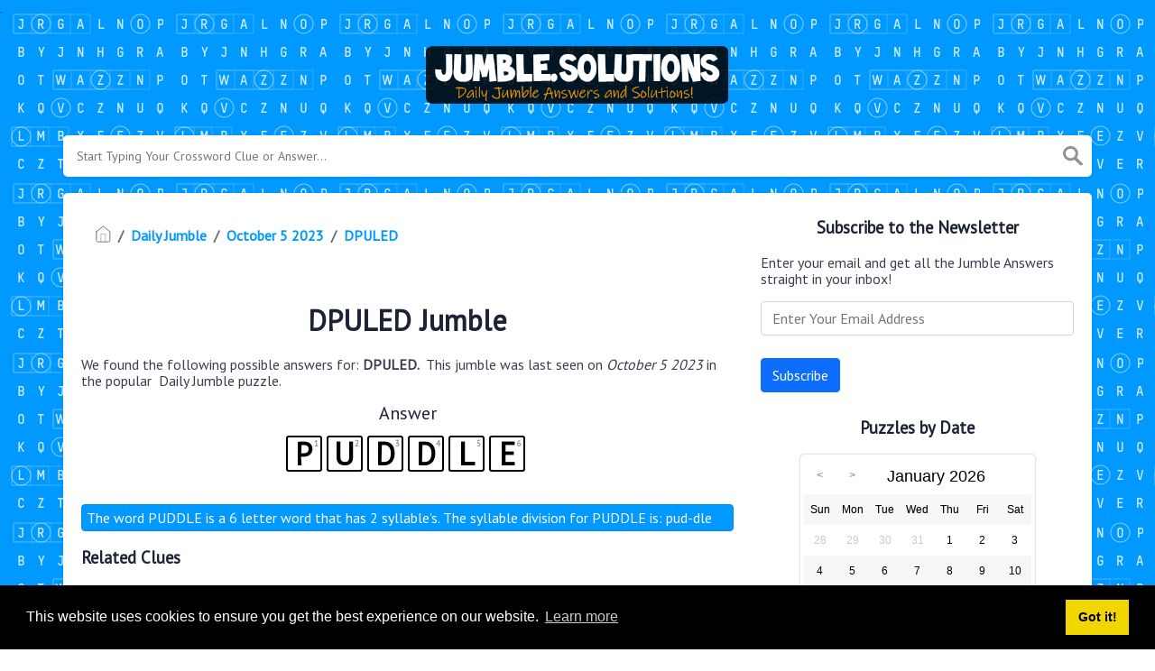

--- FILE ---
content_type: text/html; charset=UTF-8
request_url: https://jumble.solutions/jumble/dpuled
body_size: 4656
content:
<!doctype html><html lang="en"><head><meta charset="UTF-8"><meta name="viewport" content="width=device-width, initial-scale=1, shrink-to-fit=no"><link rel="icon" type="image/png" href="/storage/app/media//jumble-icon.jpg"><title>DPULED Jumble - jumble.solutions</title><meta name="description" content="On this page you will find the DPULED jumble answer and solution. This jumble was last seen on October  5 2023 in the popular Daily Jumble Puzzle."><meta property="og:type" content="article"/><meta property="og:title" content="DPULED Jumble">.	<meta property="og:description" content="On this page you will find the DPULED jumble answer and solution. This jumble was last seen on October  5 2023 in the popular Daily Jumble Puzzle."/><meta property="og:url" content="https://jumble.solutions/jumble/dpuled"/><meta property="og:site_name" content="Daily Jumble"/><link rel="stylesheet" href="/themes/xwm-xwordth/assets/scss/crosswords.css"><script src="https://cdn.jsdelivr.net/npm/simple-jscalendar@1.4.4/source/jsCalendar.min.js" integrity="sha384-0LaRLH/U5g8eCAwewLGQRyC/O+g0kXh8P+5pWpzijxwYczD3nKETIqUyhuA8B/UB" crossorigin="anonymous"></script><link rel="stylesheet" href="https://cdn.jsdelivr.net/npm/simple-jscalendar@1.4.4/source/jsCalendar.min.css" integrity="sha384-44GnAqZy9yUojzFPjdcUpP822DGm1ebORKY8pe6TkHuqJ038FANyfBYBpRvw8O9w" crossorigin="anonymous"><link rel="preconnect" href="https://fonts.gstatic.com"><link href="https://fonts.googleapis.com/css2?family=PT+Sans&family=Roboto:wght@100&display=swap" rel="stylesheet"><style>body{background:url(/storage/app/media//bgjumble.png);background-size:cover!important;background-repeat:no-repeat!important;background-attachment:fixed;font-family:'PT Sans',sans-serif}p a{color:#0099ff}a{color:#0099ff}.jsCalendar tbody td.jsCalendar-current{background-color:#0099ff}.jsCalendar tbody td,.jsCalendar thead .jsCalendar-week-days th{width:32px;height:32px;line-height:32px}body{background:url(/storage/app/media//bgjumble.png);background-size:auto!important;background-repeat:repeat!important;background-attachment:fixed;font-family:&#039;PT Sans&#039;,sans-serif}.syllable-info{background:#0099ff;padding:5px;border:1px solid #0088ff;color:white;border-radius:4px}.answer-letters .letter_box{padding:10px;color:black;display:inline-flex;background:#fff;justify-content:center;align-items:center;font-size:34px;line-height:2rem;font-weight:bold;margin-bottom:20px;text-transform:uppercase;border:2px solid black}.answers{text-align:center}.undersearch-txt{font-size:13px;display:none}.data-list .data a{display:block;border:0 solid #e4e4e4;border-bottom:1px dashed #000;padding:10px;border-radius:0;margin-bottom:7px;font-weight:bold;font-size:20px}.breadcrumb{padding:.75rem 1rem;margin-bottom:1rem;list-style:none;background-color:#fff;border-radius:.25rem;font-weight:bold}</style><script type='text/javascript' src='https://platform-api.sharethis.com/js/sharethis.js#property=620fc3814d759f0019eaa71f&product=sop' async='async'></script><script async src="https://www.googletagmanager.com/gtag/js?id=UA-132857914-2"></script><script>window.dataLayer=window.dataLayer||[];function gtag(){dataLayer.push(arguments)}gtag('js',new Date());gtag('config','UA-132857914-2');</script><script src="https://gameanswers.com/storage/app/media/s/dailyjumble_ad1.js"></script></head><body><div class="container"><header><a href="/"><img src="/storage/app/media/jumblelogo.png" alt="jumble.solutions"></a></header></div><div class="container"><form class="search" autocomplete="off"><div class="drop-search"><input type="text" name="q" placeholder="Start Typing Your Crossword Clue or Answer..." data-request="onCrosswordSearch" data-request-update="crosswordSearchResults: '#crosswordSearchResults'" data-track-input="500" class="searchbox"><img src="/themes/xwm-xwordth/assets/img/search.svg" alt="Search"><div class="drop-search-content" id="crosswordSearchResults"></div></div><div class="undersearch-txt" style="margin-top:5px">Or enter known letters "Mus?c" (? for unknown)</div></form><br></div><div class="container page-cont"><div class="page"><div class="row"><div class="col-md-8 main-content"><p><ol class="breadcrumb"><li class="breadcrumb-item"><a href="/"><img src="/themes/xwm-xwordth/assets/img/home.svg" alt="Homepage"></a></li> <li class="breadcrumb-item"><a href="https://jumble.solutions/daily-jumble">Daily Jumble</a></li> <li class="breadcrumb-item"><a href="/daily-jumble-october-5-2023-answers">October 5 2023</a></li> <li class="breadcrumb-item"><a href="/jumble/dpuled">DPULED</a></li></ol></p><div class="sharethis-inline-share-buttons"><br></div><h1 style="text-align:center;">DPULED Jumble</h1><p></p><p>We found the following possible answers for: <strong>DPULED. &nbsp;</strong>This jumble was last seen on <em>October 5 2023&nbsp;</em>in the popular <em>&nbsp;</em>Daily Jumble puzzle.</p><p> <div class="answers"> <h1>Answer</h1> <div class="letters"> <div class="answer-letters"><div class="letter_box"><span>1</span>P</div><div class="letter_box"><span>2</span>U</div><div class="letter_box"><span>3</span>D</div><div class="letter_box"><span>4</span>D</div><div class="letter_box"><span>5</span>L</div><div class="letter_box"><span>6</span>E</div></div></div></div></p><p><div class="syllable-info">The word PUDDLE is a 6 letter word that has 2 syllable's. The syllable division for PUDDLE is: pud-dle</div></p><p></p><h3>Related Clues</h3><p>We have found 1 other crossword clues with the same answer.</p><p><div class="related-clues-answers"> <ul> <li> <a href="/jumble/dpldeu" class="main-btn"> DPLDEU</a></li></ul></div></p><h3>Other October 5 2023 Jumble Puzzles</h3><p><div class="related-clues-answers"> <ul> <li> <a href="/jumble/aaetb" class="main-btn"> AAETB</a></li> <li> <a href="/jumble/ateerrddleaan" class="main-btn"> ATEERRDDLEAAN</a></li> <li> <a href="/jumble/rbyer" class="main-btn"> RBYER</a></li> <li> <a href="/jumble/kaanew" class="main-btn"> KAANEW</a></li> <li> <a href="/jumble/to-figure-out-how-to-profit-by-going-to-swap-meets-she" class="main-btn"> To figure out how to profit by going to swap meets, she —</a></li></ul></div></p><p>If you have already solved this jumbled word and are looking for other answers then head over to <a href="/daily-jumble-october-5-2023-answers"><strong>Daily Jumble October 5 2023 Answers</strong></a></p><p></p></div><div class="col-md-4 sidebar"><h3 style="text-align:center;">Subscribe to the Newsletter</h3><p>Enter your email and get all the Jumble Answers straight in your inbox!</p><p><div class="subscribe-mailbox"> <form data-request="onMailgunListSubscribe" data-request-update="mailSubscribedSuccess: '#mailbox'" data-request-success="document.getElementById('email').value = ''"> <div id="mailbox"></div> <input type="email" placeholder="Enter Your Email Address" id="email" class="form-control" name="email"> <input type="submit" class="btn btn-primary" value="Subscribe"></form> </div></p><h3 style="text-align:center;">Puzzles by Date</h3><p><div id="side-calendar" align="center"></div> <script type="text/javascript">function formatDate(date){var d=new Date(date),month=''+(d.getMonth()+1),day=''+d.getDate(),year=d.getFullYear();if(month.length<2)month='0'+month;if(day.length<2)day='0'+day;return[year,month,day].join('-')}var sidecalendar=document.getElementById("side-calendar");sidecalel=jsCalendar.new(sidecalendar,"17/01/2026",{navigator:true,navigatorPosition:"left",zeroFill:false,monthFormat:"month YYYY",dayFormat:"DDD",language:"en",min:"01/01/1970"});sidecalel.onDateClick(function(event,date){$.ajax({url:'/crossword-daily-ajax-router',type:'GET',data:{date:formatDate(date)},}).done(function(response){if(response!=0){window.location=response}}).fail(function(){}).always(function(){})});</script></p><h3 style="text-align:center;"><a href='jumble-crossword-january-14-2026-answers' class='xwm-main-post-link'>Jumble Crossword January 14 2026 Answers</a></h3><p><div class="data-list"><div class="data"><a href='/jumble/very-sad-ulfewo' class="main-btn searchable">Very sad (ULFEWO) Jumble</a></div><div class="data"><a href='/jumble/suit-properly-fbiet' class="main-btn searchable">Suit properly (FBIET) Jumble</a></div><div class="data"><a href='/jumble/correct-rtgih' class="main-btn searchable">Correct (RTGIH) Jumble</a></div><div class="data"><a href='/jumble/borrower-bodetr' class="main-btn searchable">Borrower (BODETR) Jumble</a></div><div class="data"><a href='/jumble/teeter-boewlb' class="main-btn searchable">Teeter (BOEWLB) Jumble</a></div><div class="data"><a href='/jumble/impose-reoncfe' class="main-btn searchable">Impose (REONCFE) Jumble</a></div><div class="data"><a href='/jumble/tense-uttgpih' class="main-btn searchable">Tense (UTTGPIH) Jumble</a></div><div class="data"><a href='/jumble/rot-decay-etrefs' class="main-btn searchable">Rot, decay (ETREFS) Jumble</a></div><div class="data"><a href='/jumble/wfftelrieeo' class="main-btn searchable">WFFTELRIEEO Jumble</a></div><div class="data"><a href='/jumble/it-was-originally-intended-to-be-temporary-and-almost-dismantled-after-20-years' class="main-btn searchable">It was originally intended to be temporary and almost dismantled after 20 years. Jumble</a></div></div></p></div></div></div></div><footer><div class="container"><div class="footer-disclaimer">Jumble.Solutions is created by fans, for fans. Jumble game and all elements thereof, including but not limited to copyright and trademark thereto, are the property of Tribune Content Agency, LLC and are protected under law. This website is not affiliated with, sponsored by, or operated by Tribune Content Agency, LLC</div><div class="row"><div class="col-md-12"><div class="brand"><a href="/">jumble.solutions</a></div><div class="footer-links"><a href="/">Home</a> |
                        <a href="/sitemap.xml">Sitemap</a> |
                        <a href="https://jumble.solutions/privacy">Privacy</a> |
                        <a href="/archive">Archive</a></div></div></div></div></footer><script src="https://cdnjs.cloudflare.com/ajax/libs/jquery/3.5.1/jquery.min.js"></script><script src="/modules/system/assets/js/framework.js"></script><script src="/modules/system/assets/js/framework.extras.js"></script><link rel="stylesheet" property="stylesheet" href="/modules/system/assets/css/framework.extras.css"><script>function getCookie(name){var value="; "+document.cookie;var parts=value.split("; "+name+"=");if(parts.length==2)return parts.pop().split(";").shift();else return null}if(getCookie('mailbox')){}else{document.cookie='mailbox=222; expires=Fri, 31 Dec 9999 23:59:59 GMT';setTimeout(function(){$("#mailmodal").modal()},5000)}</script><link rel="stylesheet" type="text/css" href="//cdnjs.cloudflare.com/ajax/libs/cookieconsent2/3.1.0/cookieconsent.min.css"><script src="//cdnjs.cloudflare.com/ajax/libs/cookieconsent2/3.1.0/cookieconsent.min.js"></script><script>window.addEventListener("load",function(){window.cookieconsent.initialise({"palette":{"popup":{"background":"#000"},"button":{"background":"#f1d600"}},"content":{"href":"/privacy"}})});</script><script>function filterable(){var input,filter,ul,li,a,i,txtValue;input=document.getElementById("catInput");filter=input.value.toUpperCase();ul=document.getElementsByClassName("row")[0];li=ul.getElementsByClassName("filterable");for(i=0;i<li.length;i++){a=li[i].getElementsByClassName("searchable")[0];txtValue=a.textContent||a.innerText;if(txtValue.toUpperCase().indexOf(filter)>-1){li[i].style.display=""}else{li[i].style.display="none"}}}$(function(){$(window).click(function(){$(".drop-search-content").hide()});$(".searchbox").focusin(function(event){$(".drop-search-content").show()});$('.search').click(function(event){event.stopPropagation()})});$(function(){$("#nrLettersSelect").change(function(){var htmlString="";var len=$(this).val();var incr=0;for(var i=0;i<len;i++){incr=i+1;htmlString+="<div class='l-box' style='margin-right:3px'><span>"+incr+"</span><input type='text' name='' class='letter letterinput' maxlength='1'></div>"}$("#solverLettersOutput").html(htmlString)})});$(document).on('keydown','.letterinput',function(e){var key=event.keyCode||event.charCode;if(key==8||key==46){$(this).val("");$(this).closest('div').prev().find(':input').first().focus()}else{if($(this).val()){$(this).closest('div').next().find(':input').first().focus()}}});</script><script defer src="https://static.cloudflareinsights.com/beacon.min.js/vcd15cbe7772f49c399c6a5babf22c1241717689176015" integrity="sha512-ZpsOmlRQV6y907TI0dKBHq9Md29nnaEIPlkf84rnaERnq6zvWvPUqr2ft8M1aS28oN72PdrCzSjY4U6VaAw1EQ==" data-cf-beacon='{"version":"2024.11.0","token":"d56380497a504f189208fc197890ddbc","r":1,"server_timing":{"name":{"cfCacheStatus":true,"cfEdge":true,"cfExtPri":true,"cfL4":true,"cfOrigin":true,"cfSpeedBrain":true},"location_startswith":null}}' crossorigin="anonymous"></script>
</body></html>